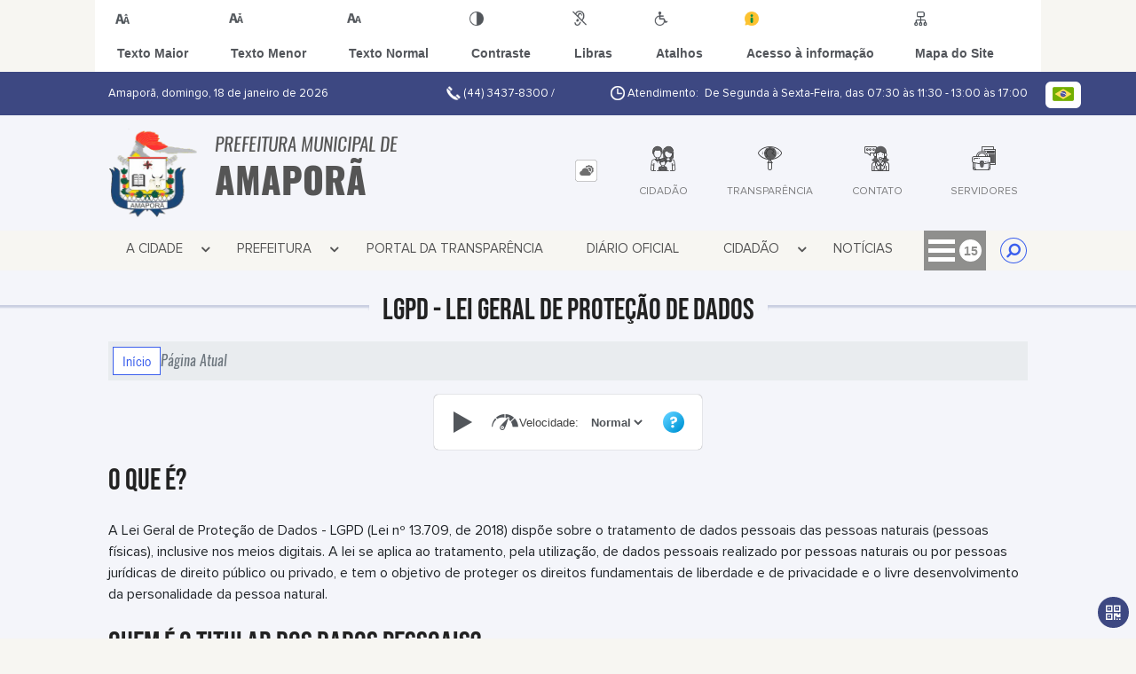

--- FILE ---
content_type: text/html; charset=UTF-8
request_url: https://www.amapora.pr.gov.br/lgpd/
body_size: 15964
content:
<!DOCTYPE html>
<html lang="pt-BR">

<head>
    <meta charset="UTF-8">
    
        
            <meta name="theme-color" content="#3b5fed">
    
    <title>LGPD - Prefeitura Municipal  de Amaporã</title>
                                    <meta name="description" content="LGPD da prefeitura municipal da Prefeitura Municipal  de Amaporã"/>
                                    <meta name="keywords" content="lgpd, prefeitura, municipal, amaporã, cidade"/>
                                    <link rel="canonical" href="http://www.amapora.pr.gov.br/lgpd/" />
                <meta property="og:url" content="http://www.amapora.pr.gov.br/lgpd/" />
                <meta property="og:image" content="https://www.amapora.pr.gov.br/admin/globalarq/logo/51a22e779ad50479df8aff8fe4094ebc.png" />
                <meta property="og:title" content="Prefeitura Municipal de Amaporã" />
                <meta property="og:description" content="Prefeitura Municipal de Amaporã" />
                <meta property="og:site_name" content="Prefeitura Municipal de Amaporã" />
                <meta property="og:type" content="website" />
                <meta name="viewport" content="width=device-width, initial-scale=1.0">
        <!-- Le styles -->
    <link href="/admin/icones/familia/style.css" media="screen" rel="stylesheet" type="text/css">
<link href="/site/css/bootstrap-4.3.1/css/bootstrap.min.css" media="screen" rel="stylesheet" type="text/css">
<link href="/site/css/normalize.css" media="screen" rel="stylesheet" type="text/css">
<link href="/site/css/css.css" media="screen" rel="stylesheet" type="text/css">
<link href="/site/css/cssCustom.css?v=1768763417" media="screen" rel="stylesheet" type="text/css">
<link href="/site2/css/css_v2.css" media="screen" rel="stylesheet" type="text/css">
<link href="/site/js/plugins/tradutor/tradutor.css" media="screen" rel="stylesheet" type="text/css">
<link href="/site2/css/font/icomoon_v2/style.css" media="screen" rel="stylesheet" type="text/css">
<link href="/site/css/mini-plugins.css" media="screen" rel="stylesheet" type="text/css">
<link href="/site/css/animate.min.css" media="screen" rel="stylesheet" type="text/css">
<link href="/site/css/ekko-lightbox.css" media="screen" rel="stylesheet" type="text/css">
<link href="/site/js/plugins/calendario/dncalendar-skin.css" media="screen" rel="stylesheet" type="text/css">
<link href="/site/css/font/fontawesome/font-awesome.min.css" media="screen" rel="stylesheet" type="text/css">
<link href="/site/js/plugins/menu/sm-core-css.css" media="screen" rel="stylesheet" type="text/css">
<link href="/site/js/plugins/menu/sm-clean.css" media="screen" rel="stylesheet" type="text/css">
<link href="/site/js/plugins/owlcarousel/owl.carousel.min.css" media="screen" rel="stylesheet" type="text/css">
<link href="/site/js/plugins/owlcarousel/owl.theme.default.min.css" media="screen" rel="stylesheet" type="text/css">
<link href="/site/css/font/ArialNarrow/styles.css" media="screen" rel="stylesheet" type="text/css">
<link href="/site/css/font/ArialRoundedMTBold/styles.css" media="screen" rel="stylesheet" type="text/css">
<link href="/site/css/font/BebasNeue-Regular/styles.css" media="screen" rel="stylesheet" type="text/css">
<link href="/site/css/font/MyriadPro-Regular/styles.css" media="screen" rel="stylesheet" type="text/css">
<link href="/site/css/font/MyriadPro-Light/styles.css" media="screen" rel="stylesheet" type="text/css">
<link href="/site/css/font/MyriadPro-Bold/styles.css" media="screen" rel="stylesheet" type="text/css">
<link href="/site/css/font/Oswald-ExtraLight/styles.css" media="screen" rel="stylesheet" type="text/css">
<link href="/site/css/font/Oswald-LightItalic/styles.css" media="screen" rel="stylesheet" type="text/css">
<link href="/site/css/font/Oswald-Heavy/styles.css" media="screen" rel="stylesheet" type="text/css">
<link href="/site/css/font/Oswald-Regular/styles.css" media="screen" rel="stylesheet" type="text/css">
<link href="/site/css/font/Oswald-RegularItalic/styles.css" media="screen" rel="stylesheet" type="text/css">
<link href="/site/css/font/ProximaNova-Regular/styles.css" media="screen" rel="stylesheet" type="text/css">
<link href="/site/css/speech.css" media="screen" rel="stylesheet" type="text/css">
<link href="/site/js/plugins/acessibilidade/jbility.css" media="screen" rel="stylesheet" type="text/css">
<link href="/admin/globalarq/logo/favicon.webp" rel="shortcut icon" type="image/vnd.microsoft.icon">    
          <script>
          var _paq = window._paq = window._paq || [];
          /* tracker methods like "setCustomDimension" should be called before "trackPageView" */
          _paq.push(['trackPageView']);
          _paq.push(['enableLinkTracking']);
          (function() {
              var u="https://analytics.kingpage.com.br/";
              _paq.push(['setTrackerUrl', u+'matomo.php']);
              _paq.push(['setSiteId', '79']);
              var d=document, g=d.createElement('script'), s=d.getElementsByTagName('script')[0];
              g.async=true; g.src=u+'matomo.js'; s.parentNode.insertBefore(g,s);
          })();
      </script>
    </head>

<style>
     :root {
        --tamanho-fonte-cidade: 40px;
                    --cor-icon: #1326d1;
                        /*cores que se trocam*/
            --cor-primaria: #3b5fed;
            --cor-secundaria: #3d4882;
                        }

    .img-logo {
        width: 100px;
        height: 100px;
        background: url(/admin/globalarq/logo/51a22e779ad50479df8aff8fe4094ebc.png);
        background-size: 100% 100%;
    }

    .img-logo-rodape {
        width: 100px;
        height: 100px;
        background: url(/admin/globalarq/logo/129bb0696ac292af62a7d0f72b60a9dd.png);
        background-size: 100% 100%;
        margin-bottom: 10px;
    }

    .btn-menu-mobile {
        background: url('../../../../admin/globalarq/logo/51a22e779ad50479df8aff8fe4094ebc.png') no-repeat;
        background-size: 50px auto;
    }

    .caixa-dialogo {
        background: linear-gradient(rgba(255, 255, 255, .9), rgba(255, 255, 255, .9)), url('../../admin/globalarq/logo/51a22e779ad50479df8aff8fe4094ebc.png') space;
    }
</style>

<body>
    <!-- INICIO VLIBRAS -->
    <div vw class="enabled">
        <div vw-access-button class="active"></div>
        <div vw-plugin-wrapper>
            <div class="vw-plugin-top-wrapper"></div>
        </div>
    </div>
    <!-- FIM VLIBRAS -->
    <!--barra lateral de acessibilidade-->
    
                        <div class="acessibilidade acessibilidade_topo col-md-6 col-lg-12 col-xl-10">
                            <div class="btn-acessibilidade">
                                <img src="/site/js/plugins/acessibilidade/acessibilidade/acessibilidade-btn-mobile.png" alt="Texto Maior" title="Texto Maior" />
                            </div>
                            <div id="increaseFont" class="acessibilidade_div" style="border-top-right-radius: 4px">
                                <div class="img-acessibilidade aumenta-texto">
                                    <img src="/site/js/plugins/acessibilidade/acessibilidade/acessibilidade-aumenta-texto.png" alt="Texto Maior" title="Texto Maior" />
                                </div>
                                <span class="texto-acessibilidade" unselectable="on">Texto Maior</span>
                            </div>
                            <div id="decreaseFont" class="acessibilidade_div">
                                <div class="img-acessibilidade diminui-texto">
                                    <img src="/site/js/plugins/acessibilidade/acessibilidade/acessibilidade-diminui-texto.png" alt="Texto Menor" title="Texto Menor" />
                                </div>
                                <span class="texto-acessibilidade" unselectable="on">Texto Menor</span>
                            </div>
                            <div id="resetaFont" class="acessibilidade_div">
                                <div class="img-acessibilidade reseta-texto">
                                    <img src="/site/js/plugins/acessibilidade/acessibilidade/acessibilidade-reseta-texto.png" alt="Texto Normal" title="Texto Normal" />
                                </div>
                                <span class="texto-acessibilidade" unselectable="on">Texto Normal</span>
                            </div>
                            <div id="contrast" class="acessibilidade_div">
                                <div class="img-acessibilidade contraste">
                                    <img src="/site/js/plugins/acessibilidade/acessibilidade/acessibilidade-contraste.png" alt="Contraste" title="Contraste" />
                                </div>
                                <span class="texto-acessibilidade" unselectable="on">Contraste</span>
                            </div>
                            <a class="mostra-libra" rel="" title="Vlibras">
                                <div class="acessibilidade_div">
                                    <div class="img-acessibilidade libras">
                                        <img src="/site/js/plugins/acessibilidade/acessibilidade/acessibilidade-libras.png" alt="Libras" title="Libras" />
                                    </div>
                                    <span class="texto-acessibilidade" unselectable="on">Libras</span>
                                </div>
                                <div class="caixa-balao">
                                    <div class="balao">
                                        <img src="/site/js/plugins/acessibilidade/acessibilidade/vlibras.gif" alt="Vlibras" title="Vlibras" />
                                        <p>O conteúdo desse portal pode ser acessível em Libras usando o VLibras</p>
                                    </div>
                                </div>
                            </a>
                            <div class="mostra-atalho" rel="" title="Teclas de Atalho">
                                <div class="acessibilidade_div">
                                    <div class="img-acessibilidade libras">
                                        <img src="/site/js/plugins/acessibilidade/acessibilidade/acessibilidade-atalho.png" alt="Libras" title="Libras" />
                                    </div>
                                    <span class="texto-acessibilidade" unselectable="on">Atalhos</span>
                                </div>
                                <div class="caixa-balao caixa-atalho">
                                    <div class="balao">
                                        <p><a id="altZ" title="Abrir Caixa de Pesquisa">Alt + Z - Abrir Caixa de Pesquisa</a></p>
                                        <p><a id="altC" title="Foco no Menu">Alt + C - Foco no Menu</a></p>
                                        <p><a id="altR" title="Ir para o Rodapé do Site">Alt + R - Ir para o Rodapé do Site</a></p>
                                        <p><a id="altB" title="Ativar Alto Contraste">Alt + B - Ativar Alto Contraste</a></p>
                                        <p><a id="altW" title="Aumentar Letra">Alt + W - Aumentar Letra</a></p>
                                        <p><a id="altS" title="Diminuir Letra">Alt + S - Diminuir Letra</a></p>
                                        <p><a id="altQ" title="Letra Normal">Alt + Q - Letra Normal</a></p>
                                        <p><a id="altN" title="Ir para o Conteúdo do Site">Alt + N - Ir para o Conteúdo do Site</a></p>
                                        <p><a id="altL" title="Abrir Libras">Alt + L - Abrir Libras</a></p>
                                    </div>
                                </div>
                            </div><a target="_blank" href="" rel="nofollow" title="Acesso à informação"><div class="acessibilidade_div">
                                        <div class="img-acessibilidade acesso-informacao">
                                            <img src="/site/js/plugins/acessibilidade/acessibilidade/acessibilidade-acesso-informacao.png" alt="Acesso à informação" title="Acesso à informação" />
                                        </div>
                                        <span class="texto-acessibilidade" unselectable="on">Acesso à informação</span>
                                    </div>
                                </a>
                                <a rel="" href="/mapa-site/" title="Mapa do Site">
                                <div class="acessibilidade_div">
                                    <div class="img-acessibilidade">
                                        <img src="/site/js/plugins/acessibilidade/acessibilidade/acessibilidade-mapa-site.png" alt="Libras" title="Libras" />
                                    </div>
                                    <span class="texto-acessibilidade" unselectable="on">Mapa do Site</span>
                                </div>
                            </a>
                        </div>
                    </div>
    <div class="container-all">
        
                
                <style>
                    .conteudo-hidden_v2 {
                        clear: both;
                        display: block;
                        height: 0;
                        width: 0;
                        overflow: hidden;
                        visibility: hidden;
                        margin: 0 !important;
                    }
                </style>

                <div class="container-atendimento desktop" data-tipo="">
                        <div class="center col-md-12 col-lg-12 col-xl-10">
                            <div class="row">
                                <div class="col-sm-4 col-xl-6 titulo-left">
                                    <p>Amaporã, domingo, 18 de janeiro de 2026
                                        <font class="right"><img src="/site/imagens/atendimento-telefone.png" alt="Telefone" />
                                            (44) 3437-8300 / </font>
                                    </p>
                                </div>
                                <div class="col-sm-6 titulo-right" align="right">
                                    <p>
                                        <img src="/site/imagens/atendimento-horario.png" alt="Atendimento" />
                                        Atendimento: De Segunda à Sexta-Feira, das 07:30 às 11:30 - 13:00 às 17:00
                                    </p>
                                </div>
                                <div id="google_translate_element"></div>
                                <div class="wrapper_linguagem" id="linguagem_desktop">
                                    <div class="container_linguagem">
                                        <button class="linguagem_button">
                                            <img src="/site/imagens/linguagem/brasil.png" />
                                        </button>
                                        <div class="linguagem_content animate__fadeIn">
                                            <div class="linguagem_titulo"><p>Idioma</p></div>
                                            <div class="linguagem_card" id="pt">
                                                <img src="/site/imagens/linguagem/brasil.png" />
                                                <p class="linguagem_selecionada">Português</p>
                                            </div>
                                            <div class="linguagem_card" id="en">
                                                <img src="/site/imagens/linguagem/estados-unidos.png" />
                                                <p>English</p>
                                            </div>
                                            <div class="linguagem_card" id="es">
                                                <img src="/site/imagens/linguagem/espanha.png" />
                                                <p>Español</p>
                                            </div>
                                            <div class="linguagem_card" id="fr">
                                                <img src="/site/imagens/linguagem/franca.png" />
                                                <p>Français</p>
                                            </div>
                                            <div class="linguagem_card" id="de">
                                                <img src="/site/imagens/linguagem/alemanha.png" />
                                                <p>Deutsch</p>
                                            </div>
                                            <div class="linguagem_card" id="it">
                                                <img src="/site/imagens/linguagem/italia.png" />
                                                <p>Italiano</p>
                                            </div>
                                        </div>
                                    </div>
                                </div>
                            </div>
                        </div>
                    </div>
                    <div class="container-previsao desktop">
                        <div class="center col-md-12 col-lg-12 col-xl-10">
                            <div class="row"><div class="col-md-6">
                                        <a href="https://www.amapora.pr.gov.br/" rel="" title="Prefeitura Municipal  de Amaporã">
                                            <div class="img-logo"></div>
                                        </a>
                                        <a href="https://www.amapora.pr.gov.br/" rel="" title="Prefeitura Municipal  de Amaporã">
                                            <h2>Prefeitura Municipal  de<br />
                                                <font class="nome-cidade" style="top: 5px;position: relative;">Amaporã</font>
                                            </h2>
                                        </a>
                                    </div><div class="col-md-6 col-sm-12 padding-topo-0" align="center">
                                    <div class="row">

                                        <div class="col-md-1 col-sm-12">
                                            <ul class="nav nav-pills flex-column" id="previsaoTab" role="tablist">
                                                        <li class="nav-item">
                                                            <a class="nav-link active" id="home-tab" data-toggle="tab" href="#btn-link" role="tab" aria-controls="home" aria-selected="true">
                                                                <div class="img-topo-link"></div>
                                                            </a>
                                                        </li>
                                                    
                                                <li class="nav-item">
                                                    <a class="nav-link " id="profile-tab" data-toggle="tab" href="#btn-previsao" role="tab" aria-controls="profile" aria-selected="false">
                                                        <div class="img-topo-prev"></div>
                                                    </a>
                                                </li>
                                            </ul>
                                        </div>
                                        <!-- /.col-md-4 -->
                                        <div class="col-md-11 col-sm-12">
                                            <div class="tab-content" id="previsaoTabContent"> <div class="tab-pane fade show active text-left text-light padding-tab-pane" id="btn-link" role="tabpanel" aria-labelledby="home-tab"><div class="row link-rapido"><div class="col-lg-3 col-md-6 col-sm-6 alinha-center container-link-rapido" data-has-sub="true">
                                <a href="#" rel="" target="_self" title="Cidadão" class="link-primario-toggle">
                                    <div class="link-primario muda-cor">
                                        <div>
                                            <span class="icon-101"><span class="path1"></span><span class="path2"></span><span class="path3"></span><span class="path4"></span><span class="path5"></span><span class="path6"></span><span class="path7"></span><span class="path8"></span><span class="path9"></span></span>
                                            <p>Cidadão <span class="arrow-down">▼</span></p>
                                        </div>
                                    </div>
                                </a><ul class="link-esconde animated flipInX"><a href="https://www.amapora.pr.gov.br/pagina/10/certidao-negativa-e-validacao-de-certidao" rel="" target="_self" style="cursor: pointer"><li>- Certidão Negativa e Validação de Certidão</li></a><a href="https://www.amapora.pr.gov.br/agendamento" rel="" target="_self" style="cursor: pointer"><li>- Agendamento Online</li></a><a href="https://www.amapora.pr.gov.br/concurso" rel="" target="_self" style="cursor: pointer"><li>- Concurso</li></a><a href="https://www.amapora.pr.gov.br/auxilio-brasil" rel="" target="_self" style="cursor: pointer"><li>- Auxílio Brasil</li></a><a href="https://www.amapora.pr.gov.br/noticia/categoria" rel="" target="_self" style="cursor: pointer"><li>- Notícias</li></a><a href="https://amapora.eloweb.net/portal-contribuinte/" rel="nofollow" target="_blank" style="cursor: pointer"><li>- Portal Contribuinte</li></a><a href="https://www.amapora.pr.gov.br/itr" rel="" target="_self" style="cursor: pointer"><li>- Itr</li></a></ul></div><div class="col-lg-3 col-md-6 col-sm-6 alinha-center container-link-rapido" data-has-sub="true">
                                <a href="#" rel="" target="_self" title="Transparência" class="link-primario-toggle">
                                    <div class="link-primario muda-cor">
                                        <div>
                                            <span class="icon-87"><span class="path1"></span><span class="path2"></span><span class="path3"></span><span class="path4"></span><span class="path5"></span><span class="path6"></span><span class="path7"></span></span>
                                            <p>Transparência <span class="arrow-down">▼</span></p>
                                        </div>
                                    </div>
                                </a><ul class="link-esconde animated flipInX"><a href="https://www.amapora.pr.gov.br/licitacao" rel="" target="_self" style="cursor: pointer"><li>- DISPENSA DE LICITAÇÃO LEI Nº 14.133 DE 2021</li></a><a href="https://amapora.eloweb.net/portaltransparencia/" rel="nofollow" target="_blank" style="cursor: pointer"><li>- Portal da Transparência</li></a><a href="https://amapora.eloweb.net/portaltransparencia/licitacoes" rel="nofollow" target="_blank" style="cursor: pointer"><li>- Licitação</li></a><a href="https://leismunicipais.com.br/prefeitura/pr/amapora " rel="nofollow" target="_blank" style="cursor: pointer"><li>- Leis Municipais</li></a><a href="https://amapora.eloweb.net/portaltransparencia/leiseatos-geral/geral" rel="nofollow" target="_blank" style="cursor: pointer"><li>- Legislação</li></a><a href="https://www.diariomunicipal.com.br/amp/" rel="nofollow" target="_blank" style="cursor: pointer"><li>- Diário Oficial</li></a></ul></div><div class="col-lg-3 col-md-6 col-sm-6 alinha-center container-link-rapido" data-has-sub="true">
                                <a href="#" rel="" target="_self" title="Contato" class="link-primario-toggle">
                                    <div class="link-primario muda-cor">
                                        <div>
                                            <span class="icon-13"><span class="path1"></span><span class="path2"></span><span class="path3"></span><span class="path4"></span><span class="path5"></span><span class="path6"></span><span class="path7"></span><span class="path8"></span><span class="path9"></span><span class="path10"></span><span class="path11"></span></span>
                                            <p>Contato <span class="arrow-down">▼</span></p>
                                        </div>
                                    </div>
                                </a><ul class="link-esconde animated flipInX"><a href="https://www.amapora.pr.gov.br/ouvidoria" rel="" target="_self" style="cursor: pointer"><li>- Ouvidoria</li></a><a href="https://www.amapora.pr.gov.br/fale-conosco" rel="" target="_self" style="cursor: pointer"><li>- Contato</li></a></ul></div><div class="col-lg-3 col-md-6 col-sm-6 alinha-center container-link-rapido" data-has-sub="true">
                                <a href="#" rel="" target="_self" title="Servidores" class="link-primario-toggle">
                                    <div class="link-primario muda-cor">
                                        <div>
                                            <span class="icon-39"><span class="path1"></span><span class="path2"></span><span class="path3"></span><span class="path4"></span><span class="path5"></span><span class="path6"></span><span class="path7"></span><span class="path8"></span><span class="path9"></span><span class="path10"></span><span class="path11"></span></span>
                                            <p>Servidores <span class="arrow-down">▼</span></p>
                                        </div>
                                    </div>
                                </a><ul class="link-esconde animated flipInX"><a href="https://amapora.eloweb.net/WebEloPortalRH/" rel="nofollow" target="_blank" style="cursor: pointer"><li>- Holerite</li></a><a href="https://www.amapora.pr.gov.br/webmail/" rel="" target="_self" style="cursor: pointer"><li>- Webmail</li></a></ul></div></div>
                                                    </div><div class="tab-pane fade text-left text-light " id="btn-previsao" role="tabpanel" aria-labelledby="profile-tab">
                                                    <div class="previsao_tempo">
                    <div class="container-prev efeito-prev">
                        <div class="mostraPrev" style="display:none !important;"></div>
                        <div class="dia">
                        <div class="alinha-prev">
                            <div class="semana">
                                Domi
                            </div>
                            <div class="data">
                                18/01
                            </div>
                            </div>
                            <div class="tempo"   style="background:url(/site/imagens/prev-tempo/clima.png) -4px 4px no-repeat;">
                            
                            </div>
                            <div class="msg-clima">
                            Chuva
                            </div>
                        </div>
                        <div class="escondePrev" style="display:table !important;">
                        
                        <div class="tempMax">
                            Máx 31&nbsp;°C
                        </div>
                        <div class="tempMin">
                            Min 23&nbsp;°C
                        </div>
                        <div class="separaPrevTemp">
                        
                        </div>
                        <div class="umiIndice">                           
                            <div class="uv">Índice UV</div>
                            <div class="ico">0.0</div>
                        </div>
                        </div>
                    </div> 
                    <div class="container-prev separa-dia">
                        <div class="mostraPrev"></div>
                        <div class="dia">
                        <div class="alinha-prev">
                            <div class="semana">
                                Segu
                            </div>
                            <div class="data">
                                19/01
                            </div>
                            </div>
                            <div class="tempo"   style="background:url(/site/imagens/prev-tempo/clima.png) -318px -58px no-repeat;">
                                
                            </div>
                            <div class="msg-clima">
                            Parcialmente Nublado
                            </div>
                        </div>
                        <div class="escondePrev">
                        
                        <div class="tempMax">
                            Máx 30&nbsp;°C
                        </div>
                        <div class="tempMin">
                            Min 22&nbsp;°C
                        </div>
                        <div class="separaPrevTemp">
                        
                        </div>
                        <div class="umiIndice">                           
                            <div class="uv">Índice UV</div>
                            <div class="ico">0.0</div>
                        </div>
                        </div>
                    </div> 
                    <div class="container-prev separa-dia">
                        <div class="mostraPrev"></div>
                        <div class="dia">
                            <div class="alinha-prev">
                            <div class="semana">
                                Terç
                            </div>
                            <div class="data">
                                20/01
                            </div>
                            </div>
                            <div class="tempo"   style="background:url(/site/imagens/prev-tempo/clima.png) -318px -58px no-repeat;">
                                
                            </div>
                            <div class="msg-clima">
                            Parcialmente Nublado
                            </div>
                        </div>
                        <div class="escondePrev">
                        
                        <div class="tempMax">
                            Máx 29&nbsp;°C
                        </div>
                        <div class="tempMin">
                            Min 19&nbsp;°C
                        </div>
                        <div class="separaPrevTemp">
                        
                        </div>
                        <div class="umiIndice">                           
                            <div class="uv">Índice UV</div>
                            <div class="ico">0.0</div>
                        </div>
                        </div>
                    </div> 
                    <div class="container-prev separa-dia">
                        <div class="mostraPrev"></div>
                        <div class="dia">
                        <div class="alinha-prev">
                            <div class="semana">
                                Quar
                            </div>
                            <div class="data">
                                21/01
                            </div>
                            </div>
                            <div class="tempo"   style="background:url(/site/imagens/prev-tempo/clima.png) -318px -58px no-repeat;">
                                
                            </div>
                            <div class="msg-clima">
                            Parcialmente Nublado
                            </div>
                        </div>
                        <div class="escondePrev">
                        
                        <div class="tempMax">
                            Máx 29&nbsp;°C
                        </div>
                        <div class="tempMin">
                            Min 17&nbsp;°C
                        </div>
                        <div class="separaPrevTemp">
                        
                        </div>
                        <div class="umiIndice">                           
                            <div class="uv">Índice UV</div>
                            <div class="ico">0.0</div>
                        </div>
                        </div>
                    </div> 
                    </div> 
                    
                                                </div>
                                            </div>
                                            <!--tab content end-->
                                        </div><!-- col-md-8 end -->
                                    </div>
                                </div>
                            </div>
                        </div>
                    </div>

                    <!--menu da versão desktop-->
                    <div class="container-menu">
                        <div class="menu padding-0 center col-md-12 col-lg-11 col-xl-10">
                            <div class="wrapper_linguagem" style="display: none">
                                <div class="container_linguagem">
                                    <button class="linguagem_button">
                                        <img src="/site/imagens/linguagem/brasil.png" />
                                    </button>
                                    <div class="linguagem_content animate__fadeIn">
                                        <div class="linguagem_titulo"><p>Idioma</p></div>
                                        <div class="linguagem_card" id="pt">
                                            <img src="/site/imagens/linguagem/brasil.png" />
                                            <p class="linguagem_selecionada">Português</p>
                                        </div>
                                        <div class="linguagem_card" id="en">
                                            <img src="/site/imagens/linguagem/estados-unidos.png" />
                                            <p>English</p>
                                        </div>
                                        <div class="linguagem_card" id="es">
                                            <img src="/site/imagens/linguagem/espanha.png" />
                                            <p>Español</p>
                                        </div>
                                        <div class="linguagem_card" id="fr">
                                            <img src="/site/imagens/linguagem/franca.png" />
                                            <p>Français</p>
                                        </div>
                                        <div class="linguagem_card" id="de">
                                            <img src="/site/imagens/linguagem/alemanha.png" />
                                            <p>Deutsch</p>
                                        </div>
                                        <div class="linguagem_card" id="it">
                                            <img src="/site/imagens/linguagem/italia.png" />
                                            <p>Italiano</p>
                                        </div>
                                    </div>
                                </div>
                            </div>
                            <nav id="main-nav" class="greedy">
                            
                            <div class="btn-menu-mobile">
                                <div id="toggle">
                                    <div class="one"></div>
                                    <div class="two"></div>
                                    <div class="three"></div>
                                </div>
                                <a href="https://www.amapora.pr.gov.br/" rel="" title="Prefeitura Municipal  de Amaporã">
                                    <p>Prefeitura Municipal  de</p>
                                    <span>Amaporã</span>
                                </a>
                            </div><!-- Sample menu definition -->
                                <ul id="main-menu" class="sm sm-clean left links">
                                    <li class="grupo-menu box-shadow"><a href=# target=_self rel="">A Cidade</a><ul><li class="box-shadow sub-link"><a href=https://www.amapora.pr.gov.br/ target=_self rel="">Página Inicial</a></li><li class="box-shadow sub-link"><a href=https://www.amapora.pr.gov.br/cidade target=_self rel="">História do Município</a></li><li class="box-shadow sub-link"><a href=https://www.amapora.pr.gov.br/cidade/hino target=_self rel="">Hino</a></li><li class="box-shadow sub-link"><a href=https://www.amapora.pr.gov.br/pagina/2/composicao-da-camara/ target=_self rel="">Composição da Câmara</a></li><li class="box-shadow sub-link"><a href=https://www.amapora.pr.gov.br/guia-da-cidade target=_self rel="">Guia da Cidade</a></li><li class="box-shadow sub-link"><a href=https://www.amapora.pr.gov.br/cidade/simbolo target=_self rel="">Símbolos Municipais</a></li><li class="box-shadow sub-link"><a href=https://www.amapora.pr.gov.br/pagina/4/turismo target=_self rel="">Turismo</a></li><li class="box-shadow sub-link"><a href=https://www.amapora.pr.gov.br/album-de-fotos target=_self rel="">Álbuns</a></li><li class="box-shadow sub-link"><a href=https://www.amapora.pr.gov.br/web-radio target=_self rel="">Web Rádio</a></li><li class="grupo-menu box-shadow"><a href=https://www.amapora.pr.gov.br/pagina/5/informativos target=_self rel="">Informativos</a><ul><li class="box-shadow sub-link"><a href=https://www.amapora.pr.gov.br/expediente target=_self rel="">Expediente</a></li></ul></li><li class="box-shadow sub-link"><a href=https://previdencia.amapora.pr.gov.br/ target=_self rel="">Site Previdência Social</a></li></ul></li><li class="grupo-menu box-shadow"><a href=# target=_self rel="">Prefeitura</a><ul><li class="box-shadow sub-link"><a href=https://www.amapora.pr.gov.br/prefeitura target=_self rel="">Galeria de Prefeitos</a></li><li class="box-shadow sub-link"><a href=https://www.amapora.pr.gov.br/prefeitura/departamento target=_self rel="">Secretarias</a></li><li class="box-shadow sub-link"><a href=https://www.amapora.pr.gov.br/prefeitura/organograma target=_self rel="">Organograma</a></li><li class="box-shadow sub-link"><a href=https://www.amapora.pr.gov.br/estrutura target=_self rel="">Estrutura Física</a></li><li class="box-shadow sub-link"><a href=https://www.amapora.pr.gov.br/pagina/3/emails-da-prefeitura target=_self rel="">E-mails da Prefeitura</a></li><li class="box-shadow sub-link"><a href=https://www.amapora.pr.gov.br/galeria-videos target=_self rel="">Canal da Prefeitura</a></li><li class="box-shadow sub-link"><a href=https://www.amapora.pr.gov.br/comissao target=_self rel="">Comissões e Conselhos</a></li><li class="box-shadow sub-link"><a href=http://amapora.eloweb.net/portaltransparencia/publicacoes/1008 target=_blank rel="nofollow">Audiências Públicas</a></li><li class="box-shadow sub-link"><a href=https://www.amapora.pr.gov.br/evento target=_self rel="">Calendário de eventos</a></li><li class="box-shadow sub-link"><a href=https://www.amapora.pr.gov.br/glossario target=_self rel="">Glossário</a></li><li class="box-shadow sub-link"><a href=https://www.amapora.pr.gov.br/legislacao/lista/2004/categoria/8/lei-organica/ target=_self rel="">Lei Orgânica</a></li><li class="box-shadow sub-link"><a href=https://www.amapora.pr.gov.br/prefeitura/telefones target=_self rel="">Telefones Úteis</a></li></ul></li><li class="box-shadow"><a href=https://amapora.eloweb.net/portaltransparencia/1/ target=_blank rel="nofollow">Portal da Transparência</a></li><li class="box-shadow"><a href=http://www.diariomunicipal.com.br/amp/ target=_blank rel="nofollow">Diário Oficial</a></li><li class="grupo-menu box-shadow"><a href=https://www.amapora.pr.gov.br/cidadao target=_self rel="">Cidadão</a><ul><li class="box-shadow sub-link"><a href=https://play.google.com/store/apps/details?id=com.oxycidadao&hl=pt_BR target=_blank rel="nofollow">APP Oxy Cidadão - ANDROID</a></li><li class="box-shadow sub-link"><a href=https://apps.apple.com/br/app/oxy-cidadão/id1423609978 target=_blank rel="nofollow">APP Oxy Cidadão IOS</a></li><li class="box-shadow sub-link"><a href=https://www.amapora.pr.gov.br/agendamento target=_self rel="">Agendamento Online</a></li><li class="box-shadow sub-link"><a href=https://www.amapora.pr.gov.br/concurso target=_self rel="">Concurso</a></li><li class="box-shadow sub-link"><a href=https://amapora.eloweb.net/WebEloPortalRH/app/main?execution=e2s1 target=_blank rel="nofollow">Holerite Online</a></li><li class="box-shadow sub-link"><a href=https://www.amapora.pr.gov.br/legislacao/lista/2004/categoria/8/lei-organica/ target=_self rel="">Lei Orgânica</a></li><li class="box-shadow sub-link"><a href=https://www.amapora.pr.gov.br/auxilio-brasil target=_self rel="">Auxílio Brasil</a></li><li class="box-shadow sub-link"><a href=https://www.amapora.pr.gov.br/junta-militar target=_self rel="">Junta Militar</a></li><li class="box-shadow sub-link"><a href=https://www.amapora.pr.gov.br/denuncia-de-descarte target=_self rel="">Denúncia de Descarte Irregular</a></li><li class="grupo-menu box-shadow"><a href=# target=_self rel="">ITBI</a><ul><li class="box-shadow sub-link"><a href=https://openid.oxy.elotech.com.br/auth/realms/OxyElotech/protocol/openid-connect/auth?client_id=itbi-servidor&redirect_uri=https%3A%2F%2Famapora.oxy.elotech.com.br%2Fitbi%2F&state=81d5b31e-2f31-430b-8ed9-6f3b9b6b9c57&response_mode=fragment&response_type=code&scope=openid target=_blank rel="nofollow">ITBI Servidor</a></li><li class="box-shadow sub-link"><a href=https://openid.oxy.elotech.com.br/auth/realms/OxyElotech/protocol/openid-connect/auth?client_id=itbi-cidadao&redirect_uri=https%3A%2F%2Famapora.oxy.elotech.com.br%2Fcidadao%2F&state=bae11532-a227-41da-adfa-5c3babf5eed8&response_mode=fragment&response_type=code&scope=openid target=_blank rel="nofollow">ITBI Atendimento Cidadão</a></li></ul></li><li class="box-shadow sub-link"><a href=https://www.amapora.pr.gov.br/meio-ambiente target=_self rel="">Meio Ambiente</a></li><li class="box-shadow sub-link"><a href=https://www.amapora.pr.gov.br/itr target=_self rel="">Itr</a></li><li class="box-shadow sub-link"><a href=https://www.amapora.pr.gov.br/noticia/categoria target=_self rel="">Notícias</a></li><li class="box-shadow sub-link"><a href=https://www.amapora.pr.gov.br/portal-educacao target=_self rel="">Portal da Educação</a></li><li class="box-shadow sub-link"><a href=https://www.amapora.pr.gov.br/pagina/24/secretaria-municipal-de-saude target=_self rel="">Secretaria Municipal da Saúde</a></li><li class="box-shadow sub-link"><a href=https://www.amapora.pr.gov.br/prefeitura/perguntas-frequentes target=_self rel="">Perguntas Frequentes</a></li><li class="box-shadow sub-link"><a href=https://amapora.eloweb.net/WebEloCemiterio/app/main;jsessionid=4B76F7E899D1EDB573D2D0DA4B9B7708?execution=e1s1 target=_blank rel="nofollow">Cemitério Municipal</a></li><li class="box-shadow sub-link"><a href=https://www.amapora.pr.gov.br/pagina/15/saude target=_self rel="">Saúde</a></li><li class="box-shadow sub-link"><a href=https://www.amapora.pr.gov.br/carta-servico/categoria target=_self rel="">Carta de Serviço</a></li><li class="box-shadow sub-link"><a href=https://amapora.eloweb.net/portal-contribuinte/inicio target=_blank rel="nofollow">Portal Contribuinte</a></li></ul></li><li class="box-shadow"><a href=https://www.amapora.pr.gov.br/noticia/categoria target=_self rel="">Notícias</a></li><li class="box-shadow"><a href=https://www.previdencia.amapora.pr.gov.br/ target=_self rel="">Site Previdência Social</a></li><li class="box-shadow"><a href=https://amapora.oxy.elotech.com.br/iss/home target=_blank rel="nofollow">ISS, NF 's e Tributos</a></li><li class="box-shadow"><a href=https://amapora.eloweb.net/portal-contribuinte/inicio target=_blank rel="nofollow">Débitos e Certidões</a></li><li class="box-shadow"><a href=https://www.amapora.pr.gov.br/portal-educacao target=_self rel="">Portal da Educação</a></li><li class="grupo-menu box-shadow"><a href=# target=_self rel="">Entre em Contato</a><ul><li class="box-shadow sub-link"><a href=https://amapora.eloweb.net/portaltransparencia/1/sic-consulta target=_self rel="">E-Sic</a></li><li class="box-shadow sub-link"><a href=https://www.amapora.pr.gov.br/ouvidoria target=_self rel="">Ouvidoria</a></li><li class="box-shadow sub-link"><a href=https://www.amapora.pr.gov.br/carta-servico/categoria target=_self rel="">Carta de Serviço</a></li><li class="box-shadow sub-link"><a href=https://www.amapora.pr.gov.br/fale-conosco target=_self rel="">Fale Conosco</a></li><li class="box-shadow sub-link"><a href=https://www.amapora.pr.gov.br/poda-arvore target=_self rel="">Poda de Árvores</a></li><li class="box-shadow sub-link"><a href=https://www.amapora.pr.gov.br/denuncia-de-descarte target=_self rel="">Denúncia de Descarte Irregular</a></li><li class="box-shadow sub-link"><a href=https://amapora.eloweb.net/portaltransparencia/servidores target=_blank rel="nofollow">Servidores</a></li></ul></li><li class="box-shadow"><a href=https://www.amapora.pr.gov.br/prefeitura/links-uteis target=_self rel="">Links Úteis</a></li><li class="box-shadow"><a href=https://www.amapora.pr.gov.br/prefeitura/perguntas-frequentes target=_self rel="">Perguntas Frequentes</a></li><li class="box-shadow"><a href=https://amapora.eloweb.net/WebEloAlvaraOnline target=_blank rel="nofollow">Alvará Online</a></li><li class="grupo-menu box-shadow"><a href=# target=_self rel="">Covid-19</a><ul><li class="box-shadow sub-link"><a href=https://www.amapora.pr.gov.br/covid target=_self rel="">Covid-19</a></li><li class="box-shadow sub-link"><a href=https://www.amapora.pr.gov.br/pagina/6/covid-19-documentos-auxiliares target=_self rel="">Covid-19 - Documentos Auxiliares</a></li><li class="box-shadow sub-link"><a href=https://www.diariomunicipal.com.br/amp/ target=_blank rel="nofollow">Diário Oficial</a></li></ul></li><li class="grupo-menu box-shadow"><a href=# target=_self rel="">Transparência</a><ul><li class="box-shadow sub-link"><a href=http://amapora.eloweb.net/portaltransparencia/dashboard target=_blank rel="nofollow">Resumo Anual</a></li><li class="box-shadow sub-link"><a href=https://amapora.eloweb.net/portaltransparencia/ target=_blank rel="nofollow">Transparência em Tempo Real</a></li><li class="box-shadow sub-link"><a href=https://www.amapora.pr.gov.br/conta-publica target=_self rel="">Contas Públicas</a></li><li class="box-shadow sub-link"><a href=https://leismunicipais.com.br/prefeitura/pr/amapora  target=_blank rel="nofollow">Leis Municipais</a></li><li class="grupo-menu box-shadow"><a href=# target=_self rel="">Legislação</a><ul><li class="box-shadow sub-link"><a href=https://amapora.eloweb.net/portaltransparencia/leiseatos-geral/geral target=_blank rel="nofollow">Leis e Atos - Leis e Atos Gerais</a></li><li class="box-shadow sub-link"><a href=https://amapora.eloweb.net/portaltransparencia/leiseatos-despesa/despesa target=_blank rel="nofollow">Leis de Execução da Despesa</a></li><li class="box-shadow sub-link"><a href=https://amapora.eloweb.net/portaltransparencia/leiseatos-receita/receita target=_blank rel="nofollow">Leis de Execução da Receita</a></li><li class="box-shadow sub-link"><a href=https://amapora.eloweb.net/portaltransparencia/leiseatos-pessoal/pessoal target=_blank rel="nofollow">Leis e Atos de Pessoal</a></li><li class="box-shadow sub-link"><a href=https://amapora.eloweb.net/portaltransparencia/creditosadicionais target=_blank rel="nofollow">Créditos Adicionais</a></li></ul></li><li class="grupo-menu box-shadow"><a href=# target=_self rel="">Execução(Despesa)</a><ul><li class="box-shadow sub-link"><a href=http://amapora.eloweb.net/portaltransparencia/compras-direta-itens target=_blank rel="nofollow">Compras Diretas por Itens</a></li><li class="box-shadow sub-link"><a href=http://amapora.eloweb.net/portaltransparencia/suprimentos-fundos target=_blank rel="nofollow">Suprimento de Fundos (Cartão Corporativo)</a></li><li class="box-shadow sub-link"><a href=http://amapora.eloweb.net/portaltransparencia/repasses/despesa target=_blank rel="nofollow">Repasses</a></li><li class="box-shadow sub-link"><a href=http://amapora.eloweb.net/portaltransparencia/despesa-detalhada target=_blank rel="nofollow">Despesa Detalhada</a></li><li class="box-shadow sub-link"><a href=http://amapora.eloweb.net/portaltransparencia/despesa/orgao target=_blank rel="nofollow">Por Órgão</a></li><li class="box-shadow sub-link"><a href=http://amapora.eloweb.net/portaltransparencia/leiseatos-despesa/despesa target=_blank rel="nofollow"> Leis de Execução da Despesa</a></li><li class="box-shadow sub-link"><a href=http://amapora.eloweb.net/portaltransparencia/despesa/esfera-administrativa target=_blank rel="nofollow">Por Esfera Administrativa</a></li><li class="box-shadow sub-link"><a href=http://amapora.eloweb.net/portaltransparencia/despesa/fonte-recursos target=_blank rel="nofollow">Por Fonte de Recursos</a></li><li class="box-shadow sub-link"><a href=http://amapora.eloweb.net/portaltransparencia/despesa/elemento target=_blank rel="nofollow">Por Elemento</a></li><li class="box-shadow sub-link"><a href=http://amapora.eloweb.net/portaltransparencia/despesa/projeto target=_blank rel="nofollow">Por Projeto</a></li><li class="box-shadow sub-link"><a href=http://amapora.eloweb.net/portaltransparencia/despesa/programa target=_blank rel="nofollow">Por Programa</a></li><li class="box-shadow sub-link"><a href=http://amapora.eloweb.net/portaltransparencia/despesa/funcao target=_blank rel="nofollow">Por Função</a></li></ul></li><li class="grupo-menu box-shadow"><a href=# target=_self rel="">Execução(Receita)</a><ul><li class="box-shadow sub-link"><a href=http://amapora.eloweb.net/portaltransparencia/leiseatos-receita/receita target=_blank rel="nofollow">Leis de Execução da Receita</a></li><li class="box-shadow sub-link"><a href=http://amapora.eloweb.net/portaltransparencia/repasses/receita target=_blank rel="nofollow">Repasses</a></li><li class="box-shadow sub-link"><a href=https://amapora.eloweb.net/portaltransparencia/receita-fonte-recursos target=_blank rel="nofollow">Receita por Fonte de Recursos</a></li><li class="box-shadow sub-link"><a href=http://amapora.eloweb.net/portaltransparencia/receita-detalhada target=_blank rel="nofollow">Receita Detalhada</a></li><li class="box-shadow sub-link"><a href=http://amapora.eloweb.net/portaltransparencia/receita target=_blank rel="nofollow"> Receita</a></li></ul></li><li class="grupo-menu box-shadow"><a href=# target=_self rel="">Publicações</a><ul><li class="box-shadow sub-link"><a href=http://amapora.eloweb.net/portaltransparencia/publicacoes/1114 target=_blank rel="nofollow">VTN - Valor Terra Nua Municipio de Amapora</a></li><li class="box-shadow sub-link"><a href=http://amapora.eloweb.net/portaltransparencia/publicacoes/1102 target=_blank rel="nofollow">Instrução Normativa - Controle Interno</a></li><li class="box-shadow sub-link"><a href=http://amapora.eloweb.net/portaltransparencia/publicacoes/1061 target=_blank rel="nofollow">Secretaria Municipal de Educação de Amaporã</a></li><li class="box-shadow sub-link"><a href=http://amapora.eloweb.net/portaltransparencia/publicacoes/1043 target=_blank rel="nofollow">Plano Diretor</a></li><li class="box-shadow sub-link"><a href=http://amapora.eloweb.net/portaltransparencia/publicacoes/1020 target=_blank rel="nofollow">Quadro de Cargos</a></li><li class="box-shadow sub-link"><a href=http://amapora.eloweb.net/portaltransparencia/publicacoes/1008 target=_blank rel="nofollow">Audiência Pública</a></li><li class="box-shadow sub-link"><a href=http://amapora.eloweb.net/portaltransparencia/publicacoes target=_blank rel="nofollow">Publicações</a></li></ul></li><li class="grupo-menu box-shadow"><a href=# target=_self rel="">Pessoal</a><ul><li class="box-shadow sub-link"><a href=https://amapora.eloweb.net/portaltransparencia/leiseatos-pessoal/pessoal target=_blank rel="nofollow">Leis e Atos de Pessoal</a></li><li class="box-shadow sub-link"><a href=https://amapora.eloweb.net/portaltransparencia/cargos target=_blank rel="nofollow">Plano de Cargos e Salários</a></li><li class="box-shadow sub-link"><a href=http://amapora.eloweb.net/portaltransparencia/adiantamento target=_blank rel="nofollow">Adiantamento/Reembolso</a></li><li class="box-shadow sub-link"><a href=https://amapora.eloweb.net/portaltransparencia/diarias target=_blank rel="nofollow">Diárias</a></li><li class="box-shadow sub-link"><a href=http://amapora.eloweb.net/portaltransparencia/cedidos target=_blank rel="nofollow">Cedidos</a></li><li class="box-shadow sub-link"><a href=http://amapora.eloweb.net/portaltransparencia/servidores/aposentados target=_blank rel="nofollow">Aposentados e Pensionistas</a></li></ul></li><li class="grupo-menu box-shadow"><a href=# target=_self rel="">Fornecedores</a><ul><li class="box-shadow sub-link"><a href=http://amapora.eloweb.net/portaltransparencia/aptos-pagamentos target=_blank rel="nofollow">Aptos para Pagamento</a></li><li class="box-shadow sub-link"><a href=http://amapora.eloweb.net/portaltransparencia/compras-diretas-fornecedor target=_blank rel="nofollow">Compras Diretas por Fornecedores</a></li><li class="box-shadow sub-link"><a href=http://amapora.eloweb.net/portaltransparencia/fornecedores target=_blank rel="nofollow">Fornecedores a Pagar</a></li><li class="box-shadow sub-link"><a href=http://amapora.eloweb.net/portaltransparencia/liquidacoes/pagas target=_blank rel="nofollow">Despesas Pagas</a></li><li class="box-shadow sub-link"><a href=http://amapora.eloweb.net/portaltransparencia/liquidacoes/todos target=_blank rel="nofollow">Despesas Liquidadas</a></li><li class="box-shadow sub-link"><a href=http://amapora.eloweb.net/portaltransparencia/empenhos/cf target=_blank rel="nofollow">Despesas Empenhadas</a></li></ul></li><li class="box-shadow sub-link"><a href=https://www.amapora.pr.gov.br/auxilio-brasil target=_self rel="">Auxílio Brasil</a></li><li class="box-shadow sub-link"><a href=https://amapora.eloweb.net/portaltransparencia/leisregemportal target=_blank rel="nofollow">Legislação Municipal</a></li><li class="box-shadow sub-link"><a href=https://amapora.eloweb.net/portaltransparencia/orcamento target=_blank rel="nofollow">Planejamento PPA/LDO/LOA</a></li><li class="box-shadow sub-link"><a href=https://www.amapora.pr.gov.br/itr target=_self rel="">Itr</a></li><li class="box-shadow sub-link"><a href=https://www.amapora.pr.gov.br/plano-municipal target=_self rel="">Planos Municipais</a></li><li class="box-shadow sub-link"><a href=https://www.amapora.pr.gov.br/consulta-protocolo target=_self rel="">Protocolo</a></li><li class="box-shadow sub-link"><a href=https://www.amapora.pr.gov.br/terceiro-setor target=_self rel="">Terceiro Setor</a></li><li class="box-shadow sub-link"><a href=https://www.amapora.pr.gov.br/unidade-fiscal target=_self rel="">Unidade Fiscal</a></li><li class="box-shadow sub-link"><a href=https://amapora.oxy.elotech.com.br/iss/home target=_blank rel="nofollow">Tributos Web</a></li></ul></li><li class="grupo-menu box-shadow"><a href=# target=_self rel="">Licitações/Administração</a><ul><li class="box-shadow sub-link"><a href=https://amapora.eloweb.net/portaltransparencia/licitacoes target=_blank rel="nofollow">Licitação</a></li><li class="box-shadow sub-link"><a href=https://amapora.eloweb.net/portaltransparencia/convenios target=_blank rel="nofollow">Convênios</a></li><li class="box-shadow sub-link"><a href=https://amapora.eloweb.net/portaltransparencia/patrimonio target=_blank rel="nofollow">Patrimônio</a></li><li class="box-shadow sub-link"><a href=https://amapora.eloweb.net/portaltransparencia/contratos target=_blank rel="nofollow">Contratos / Atas</a></li><li class="box-shadow sub-link"><a href=http://amapora.eloweb.net/portaltransparencia/veiculos target=_blank rel="nofollow">Veículos</a></li></ul></li><li class="box-shadow"><a href=https://www.amapora.pr.gov.br/pagina/11/iptu target=_self rel="">IPTU</a></li><li class="box-shadow"><a href=https://amapora.oxy.elotech.com.br/itbi/ target=_blank rel="nofollow">ITBI</a></li><li class="box-shadow"><a href=https://www.amapora.pr.gov.br/pagina/12/divida-ativa target=_self rel="">Dívida Ativa</a></li><li class="box-shadow"><a href='#' target=_self rel=""></a></li>
                                </ul>
                                <button>
                                    <div id="toggle-btn">
                                        <div class="menu-icon"></div>
                                    </div>
                                </button>
                                <ul class="hidden-links hidden row"></ul>
                                <ul class="btn-busca right">
                                    <li class="desktop nav-busca">
                                        <span class="nav-link recebe-tema-busca" title=""><i class="fa fa-search" aria-hidden="true"></i>
                                            <div class="search-box animated flipInX">
                                                <form class="frmBuscaCompleta" method="get" action="#">
                                                    <input class="busca buscaCompletaTexto" type="text" placeholder="Pesquisar" onfocus="Pesquisar" onblur="Pesquisar" />
                                                    <input class="enviar_busca btnBuscaCompleta" id="btnBuscaCompleta" type="button" value="Buscar" />
                                                </form>
                                            </div>
                                        </span>
                                    </li>
                                </ul>
                                </nav>
                                <div class="btn_busca_v1">
                                    <form class="frmBuscaCompleta_mobile" method="get" action="#">
                                        <input class="busca buscaCompletaTexto_mobile" type="text" placeholder="Pesquisar" />
                                        <input class="enviar_busca btnBuscaCompleta_mobile" type="submit" value="Buscar" />
                                    </form>
                                </div>
                                <div class="link-rapido-mobile"><div class="row link-rapido"><div class="col-lg-3 col-md-6 col-sm-6 alinha-center container-link-rapido" data-has-sub="true">
                                <a href="#" rel="" target="_self" title="Cidadão" class="link-primario-toggle">
                                    <div class="link-primario muda-cor">
                                        <div>
                                            <span class="icon-101"><span class="path1"></span><span class="path2"></span><span class="path3"></span><span class="path4"></span><span class="path5"></span><span class="path6"></span><span class="path7"></span><span class="path8"></span><span class="path9"></span></span>
                                            <p>Cidadão <span class="arrow-down">▼</span></p>
                                        </div>
                                    </div>
                                </a><ul class="link-esconde animated flipInX"><a href="https://www.amapora.pr.gov.br/pagina/10/certidao-negativa-e-validacao-de-certidao" rel="" target="_self" style="cursor: pointer"><li>- Certidão Negativa e Validação de Certidão</li></a><a href="https://www.amapora.pr.gov.br/agendamento" rel="" target="_self" style="cursor: pointer"><li>- Agendamento Online</li></a><a href="https://www.amapora.pr.gov.br/concurso" rel="" target="_self" style="cursor: pointer"><li>- Concurso</li></a><a href="https://www.amapora.pr.gov.br/auxilio-brasil" rel="" target="_self" style="cursor: pointer"><li>- Auxílio Brasil</li></a><a href="https://www.amapora.pr.gov.br/noticia/categoria" rel="" target="_self" style="cursor: pointer"><li>- Notícias</li></a><a href="https://amapora.eloweb.net/portal-contribuinte/" rel="nofollow" target="_blank" style="cursor: pointer"><li>- Portal Contribuinte</li></a><a href="https://www.amapora.pr.gov.br/itr" rel="" target="_self" style="cursor: pointer"><li>- Itr</li></a></ul></div><div class="col-lg-3 col-md-6 col-sm-6 alinha-center container-link-rapido" data-has-sub="true">
                                <a href="#" rel="" target="_self" title="Transparência" class="link-primario-toggle">
                                    <div class="link-primario muda-cor">
                                        <div>
                                            <span class="icon-87"><span class="path1"></span><span class="path2"></span><span class="path3"></span><span class="path4"></span><span class="path5"></span><span class="path6"></span><span class="path7"></span></span>
                                            <p>Transparência <span class="arrow-down">▼</span></p>
                                        </div>
                                    </div>
                                </a><ul class="link-esconde animated flipInX"><a href="https://www.amapora.pr.gov.br/licitacao" rel="" target="_self" style="cursor: pointer"><li>- DISPENSA DE LICITAÇÃO LEI Nº 14.133 DE 2021</li></a><a href="https://amapora.eloweb.net/portaltransparencia/" rel="nofollow" target="_blank" style="cursor: pointer"><li>- Portal da Transparência</li></a><a href="https://amapora.eloweb.net/portaltransparencia/licitacoes" rel="nofollow" target="_blank" style="cursor: pointer"><li>- Licitação</li></a><a href="https://leismunicipais.com.br/prefeitura/pr/amapora " rel="nofollow" target="_blank" style="cursor: pointer"><li>- Leis Municipais</li></a><a href="https://amapora.eloweb.net/portaltransparencia/leiseatos-geral/geral" rel="nofollow" target="_blank" style="cursor: pointer"><li>- Legislação</li></a><a href="https://www.diariomunicipal.com.br/amp/" rel="nofollow" target="_blank" style="cursor: pointer"><li>- Diário Oficial</li></a></ul></div><div class="col-lg-3 col-md-6 col-sm-6 alinha-center container-link-rapido" data-has-sub="true">
                                <a href="#" rel="" target="_self" title="Contato" class="link-primario-toggle">
                                    <div class="link-primario muda-cor">
                                        <div>
                                            <span class="icon-13"><span class="path1"></span><span class="path2"></span><span class="path3"></span><span class="path4"></span><span class="path5"></span><span class="path6"></span><span class="path7"></span><span class="path8"></span><span class="path9"></span><span class="path10"></span><span class="path11"></span></span>
                                            <p>Contato <span class="arrow-down">▼</span></p>
                                        </div>
                                    </div>
                                </a><ul class="link-esconde animated flipInX"><a href="https://www.amapora.pr.gov.br/ouvidoria" rel="" target="_self" style="cursor: pointer"><li>- Ouvidoria</li></a><a href="https://www.amapora.pr.gov.br/fale-conosco" rel="" target="_self" style="cursor: pointer"><li>- Contato</li></a></ul></div><div class="col-lg-3 col-md-6 col-sm-6 alinha-center container-link-rapido" data-has-sub="true">
                                <a href="#" rel="" target="_self" title="Servidores" class="link-primario-toggle">
                                    <div class="link-primario muda-cor">
                                        <div>
                                            <span class="icon-39"><span class="path1"></span><span class="path2"></span><span class="path3"></span><span class="path4"></span><span class="path5"></span><span class="path6"></span><span class="path7"></span><span class="path8"></span><span class="path9"></span><span class="path10"></span><span class="path11"></span></span>
                                            <p>Servidores <span class="arrow-down">▼</span></p>
                                        </div>
                                    </div>
                                </a><ul class="link-esconde animated flipInX"><a href="https://amapora.eloweb.net/WebEloPortalRH/" rel="nofollow" target="_blank" style="cursor: pointer"><li>- Holerite</li></a><a href="https://www.amapora.pr.gov.br/webmail/" rel="" target="_self" style="cursor: pointer"><li>- Webmail</li></a></ul></div></div></div>
                        </div>
                    </div>
                
        <div class="container-conteudo background-cinza padding-padrao">
    <div class="container-titulo">
        <h2><span>LGPD - Lei Geral De Proteção De Dados</span></h2>
    </div>

    <div class="center col-md-12 col-lg-12 col-xl-10">
        <nav aria-label="breadcrumb">
            <ol class="breadcrumb">
                <li class="breadcrumb-item"><a href="/">Início</a></li>
                <li class="breadcrumb-item active" aria-current="page">Página Atual</li>
            </ol>
        </nav>
        
        
        <div class="speech">
            <div class="container-btn">
                <button id="start" class="btn"><img src="/site/imagens/player/play.png" alt=""/></button>
                <button id="pause" style="display: none;" class="btn"><img src="/site/imagens/player/pause.png" alt=""/></button>
                <button id="resume" style="display: none;" style="display: none;" class="btn"><img src="/site/imagens/player/play.png" alt=""/></button>
                <button id="cancel" style="display: none;" class="btn"><img src="/site/imagens/player/stop.png" alt=""/></button>
                <div class="velocidadeClas">
                    <label for="velocidade">
                        <span><img src="/site/imagens/player/velocidade.png" alt=""/></span>
                        <span aria-hidden="true">Velocidade:</span>
                    </label>
                    <select name="velocidade" id="velocidade" aria-hidden="true">
                        <option value="0.25">0.25</option>
                        <option value="0.5">0.5</option>
                        <option value="0.75">0.75</option>
                        <option value="1" selected="">Normal</option>
                        <option value="1.25">1.25</option>
                        <option value="1.5">1.5</option>
                        <option value="1.75">1.75</option>
                        <option value="2">2</option>
                        <option value="3">3</option>
                    </select>
                </div>
                <button id="info" class="btn" data-toggle="modal" data-target="#informa"><img src="/site/imagens/player/info.png" alt=""/></button>
            </div>
        </div>
                <div class="separa-conteudo"></div>
        <div class="speak-area">
            <h2 class="speak-area">O QUE É?</h2>
            <br>
            <p class="speak-area">A Lei Geral de Proteção de Dados - LGPD (Lei nº 13.709, de 2018) dispõe sobre o tratamento de dados pessoais das pessoas naturais (pessoas físicas), inclusive nos meios digitais. A lei se aplica ao tratamento, pela utilização, de dados pessoais realizado por pessoas naturais ou por pessoas jurídicas de direito público ou privado, e tem o objetivo de proteger os direitos fundamentais de liberdade e de privacidade e o livre desenvolvimento da personalidade da pessoa natural.<br><br> 
                        <h2 class="speak-area">QUEM É O TITULAR DOS DADOS PESSOAIS?</h2>
            <br>
            <p class="speak-area">O titular dos dados pessoais é a pessoa natural (pessoa física) a quem pertencem os dados pessoais que são objeto de tratamento, ou seja, que são utilizados.</p>
            <br>
            <h2 class="speak-area">QUEM É CONTROLADOR?</h2>
            <br>
            <p class="speak-area">O Controlador é pessoa natural ou jurídica, de direito público ou privado, a quem competem as decisões referentes ao tratamento de dados pessoais - Lei Geral de Proteção de Dados (LGPD, Lei nº 13.709, de 2018). No caso em questão, o Controlador é a Prefeitura Municipal  de Amaporã.</p>
            <br>
            <h2 class="speak-area">QUEM É A AUTORIDADE NACIONAL DE PROTEÇÃO DE DADOS?</h2>
            <br>
            <p class="speak-area">A ANPD é a Autoridade Nacional de Proteção de Dados, órgão da Administração pública responsável por zelar; implementar e fiscalizar o cumprimento desta Lei em todo território nacional.</p>
                        <br>
            <h2 class="speak-area">DIREITOS DO TITULAR DOS DADOS PESSOAIS</h2>
            <br>
            <p class="speak-area">
                O titular dos dados pessoais tem direito a obter do controlador, em relação aos dados do titular por ele tratados, a qualquer momento e mediante requisição: <br><br>
                I - confirmação da existência de tratamento;<br>
                II - acesso aos dados;<br>
                III – correção de dados incompletos, inexatos ou desatualizados;<br>
                IV - anonimização, bloqueio ou eliminação de dados desnecessários, excessivos ou tratados em desconformidade com o disposto nesta lei;<br>
                V - portabilidade dos dados a outros fornecedores de serviços ou produtos, mediante requisição expressa, de acordo com a regulamentação da autoridade nacional, observando os segredos comercial e industrial.<br>
                VI - eliminação dos dados pessoais tratados com o consentimento do titular, exceto nas hipóteses previstas no art. 16 da LGPD.<br>
                VII - informação das necessidades públicas e privadas com os quais o Controlador realizou uso compartilhado de dados.<br>
                VIII - informação sobre a possibilidade de não fornecer consentimento e sobre as consequências da negativa.<br>
                IX - revogação do consentimento, nos termos do §5º do art. 8º da LGPD.<br>
            </p>
                    </div>
    </div>
</div>        
        <div class="container-conteudo background-cinza padding-padrao alinha-center" style="order: ;"><div class="center col-md-12 col-lg-12 col-xl-10"> <a href="https://radardatransparencia.atricon.org.br/" title = "Radar da Transparência" rel="nofollow" target="_blank">
                        <img loading="lazy" class="img-fluid" src = "/admin/globalarq/banner/banner-secundario/1024_270/37d649ff1a26c71b48e294c538861478.png" alt = "Radar da Transparência"/>
                    </a></div></div> <div id="calendario" class="container-conteudo background-cinza padding-padrao position-relative subclass-calendario">
                          <div class="center col-md-12 col-lg-12 col-xl-10">
                              <div class="row">
                                  <div class="center col-sm-12 col-md-12 col-lg-8 col-xl-8">
                                      <div class="container-titulo alinha-left">
                                          <h2><span class="padding-0">CALENDÁRIO DE EVENTOS</span></h2>
                                      </div>
          
                                      <div id="dncalendar-container" class="col-sm-12 col-md-12 col-lg-12 col-xl-12">
                                          <div class="row"></div>
                                      </div>
                                      <div class="separa-conteudo-mobile"></div>
                                  </div>
                                  <div class="center col-sm-12 col-md-12 col-lg-4 col-xl-4">
                                      <div class="container-titulo alinha-left">
                                          <h2><span class="padding-0">ACOMPANHE-NOS</span></h2>
                                      </div>
                                      <div class="center alinha-center container-facebook-plugin"><iframe src="https://www.facebook.com/plugins/page.php?href=https://www.facebook.com/MunicipioDeAmapora/&tabs=timeline&width=340&height=500&small_header=false&adapt_container_width=true&hide_cover=false&show_facepile=true&appId" width="340" height="500" style="border:none;overflow:hidden" scrolling="no" frameborder="0" allowTransparency="true" allow="encrypted-media" loading="lazy"></iframe></div>
                                  </div>
                              </div>
                          </div>
                      </div><div class="container-conteudo background-cinza padding-padrao">
                          <div class="center col-md-12 col-lg-12 col-xl-10">
                              <div class="row">
                                  <div class="container-subtitulo col-sm-12 col-md-3 col-lg-3 col-xl-3">
                                      <h2><span>UNIDADES FISCAIS</span></h2>
                                      <p>Fique por dentro dos índices - <a href="/unidade-fiscal" title="Ver Todas" rel="">ver todas</a></p>
                                  </div>
                                  <div class="container-indice col-sm-12 col-md-9 col-lg-9 col-xl-9">
                                      <div class="row">
                                          <div class="col-sm-12 col-md-12 col-lg-12 col-xl-12">
                                    <div class="separa-conteudo"></div>
                                        <div class="sem-resultado center alinha-center">Nenhuma unidade fiscal cadastrada no momento!</div>            
                                    <div class="separa-conteudo"></div>
                                </div>
                                      </div>
                                  </div>
                              </div>
                          </div>
                      </div>
                <div class="container-parallax container-conteudo background-cinza padding-padrao"></div>
              <!-- <div class="newsletter-container" style="display: ">
                <div class="newsletter-content">
                    <div class="newsletter-info">
                        <h2>Newsletter</h2>
                        <p>Cadastre-se para receber informações da Prefeitura.</p>
                    </div>
                      <form class="newsletter-form" id="formNewsletter" data-url="  ">
                        <button title="Cadastro de Email" id="btn_cadastro_email" type="submit">Cadastrar</button>
                    </form>
                    <div id="mensagemRetorno"></div>
                  </div>
              </div> -->
                <div class="container-rodape recebe-tema-rodape" id="rodape">
                    <div class="conteudo-rodape center col-md-12 col-lg-12 col-xl-10">
                        <div class="row">
                            <div class="col-md-6 col-lg-3 col-xl-3 text-atendimento"><a class="link-logo" href="/" title="Prefeitura Municipal  de Amaporã">
                                                  <div class="img-logo-rodape center"></div>
                                              </a>
                                              <a class="link-logo" href="/" title="Prefeitura Municipal  de Amaporã">
                                                  <h3>Prefeitura Municipal  de<br />
                                                      <font>Amaporã</font>
                                                  </h3>
                                              </a><p class="title-atendimento"><strong>HORÁRIO DE ATENDIMENTO:</strong></p>
                                <p>De Segunda à Sexta-Feira, das 07:30 às 11:30 - 13:00 às 17:00</p>
                                <div class = "separa-conteudo"></div>
                                <div class="atualizacaoSistema"  style="display: grid;border: 0;font-size: 12px;"><i>CNPJ: 75.475.038/0001-10</i><i>Razão Social: MUNICIPIO DE AMAPORA</i><i>Nome Fantasia: PREFEITURA MUNICIPAL DE AMAPORA</i>
                                </div>
        
                                <div class="separa-conteudo-mobile"></div>
                            </div>
        
                            <!--ACESSO RÁPIDO-->
                            <div class="col-md-6 col-lg-2 col-xl-2">
                            <h2>Cidadão</h2><ul class="acesso-esconde"><li><a href="https://www.amapora.pr.gov.br/agendamento" rel="" target="_self" title="Agendamento Online" style="cursor: pointer">Agendamento Online</a></li><li><a href="https://www.amapora.pr.gov.br/auxilio-brasil" rel="" target="_self" title="Auxílio Brasil" style="cursor: pointer">Auxílio Brasil</a></li><li><a href="http://itr.vast.com.br" rel="nofollow" target="_blank" title="Cadastro Rural - ITR" style="cursor: pointer">Cadastro Rural - ITR</a></li><li><a href="https://www.amapora.pr.gov.br/carta-servico/categoria" rel="" target="_self" title="Carta de Serviço" style="cursor: pointer">Carta de Serviço</a></li><li><a href="https://www.amapora.pr.gov.br/concurso" rel="" target="_self" title="Concurso" style="cursor: pointer">Concurso</a></li><li><a href="https://www.amapora.pr.gov.br/denuncia-de-descarte" rel="" target="_self" title="Denúcia de Descarte Irregular" style="cursor: pointer">Denúcia de Descarte Irregular</a></li><li><a href="https://www.amapora.pr.gov.br/junta-militar" rel="" target="_self" title="Junta Militar" style="cursor: pointer">Junta Militar</a></li><li><a href="https://leismunicipais.com.br/prefeitura/pr/amapora " rel="nofollow" target="_blank" title="Leis Municipais" style="cursor: pointer">Leis Municipais</a></li><li><a href="https://www.amapora.pr.gov.br/meio-ambiente" rel="" target="_self" title="Meio Ambiente" style="cursor: pointer">Meio Ambiente</a></li><li><a href="https://www.amapora.pr.gov.br/ouvidoria" rel="" target="_self" title="Ouvidoria" style="cursor: pointer">Ouvidoria</a></li><li><a href="https://www.amapora.pr.gov.br/prefeitura/perguntas-frequentes" rel="" target="_self" title="Perguntas Frequentes" style="cursor: pointer">Perguntas Frequentes</a></li><li><a href="https://www.amapora.pr.gov.br/portal-educacao" rel="" target="_self" title="Portal da Educação" style="cursor: pointer">Portal da Educação</a></li><li><a href="https://www.amapora.pr.gov.br/pagina/24/secretaria-municipal-de-saude" rel="" target="_self" title="Secretaria Municipal da Saúde" style="cursor: pointer">Secretaria Municipal da Saúde</a></li><li><a href="https://www.amapora.pr.gov.br/sic-servico-de-informacao-ao-cidadao" rel="" target="_self" title="Sic" style="cursor: pointer">Sic</a></li><li><a href="https://www.amapora.pr.gov.br/sus" rel="" target="_self" title="Sus" style="cursor: pointer">Sus</a></li></ul><div class="btn-acesso-rodape"></div><div class="separa-conteudo-mobile"></div><div class="separa-conteudo-mobile"></div></div><div class="col-md-6 col-lg-2 col-xl-2">
                            <h2>Empresa</h2><ul class="acesso-esconde"><li><a href="https://amapora.eloweb.net/WebEloAlvaraOnline" rel="nofollow" target="_blank" title="Alvará Online" style="cursor: pointer">Alvará Online</a></li><li><a href="http://177.72.156.95:8089/portaltransparencia/contratos" rel="nofollow" target="_blank" title="Atas de Registro de Preço" style="cursor: pointer">Atas de Registro de Preço</a></li><li><a href="https://amapora.eloweb.net/portal-contribuinte/inicio" rel="nofollow" target="_blank" title="Certidão Negativa" style="cursor: pointer">Certidão Negativa</a></li><li><a href="http://177.72.156.95:8089/portaltransparencia/leiseatos-geral/geral" rel="nofollow" target="_blank" title="Legislação" style="cursor: pointer">Legislação</a></li><li><a href="http://177.72.156.95:8089/portaltransparencia/licitacoes" rel="nofollow" target="_blank" title="Licitação" style="cursor: pointer">Licitação</a></li><li><a href="https://www.amapora.pr.gov.br/noticia/categoria" rel="" target="_self" title="Notícias" style="cursor: pointer">Notícias</a></li><li><a href="https://www.amapora.pr.gov.br/ouvidoria" rel="" target="_self" title="Ouvidoria" style="cursor: pointer">Ouvidoria</a></li><li><a href="https://www.amapora.pr.gov.br/prefeitura/perguntas-frequentes" rel="" target="_self" title="Perguntas Frequentes" style="cursor: pointer">Perguntas Frequentes</a></li><li><a href="https://www.amapora.pr.gov.br/sic-servico-de-informacao-ao-cidadao" rel="" target="_self" title="Sic" style="cursor: pointer">Sic</a></li></ul><div class="btn-acesso-rodape"></div><div class="separa-conteudo-mobile"></div><div class="separa-conteudo-mobile"></div></div><div class="col-md-6 col-lg-2 col-xl-2">
                            <h2>Servidor</h2><ul class="acesso-esconde"><li><a href="http://#" rel="" target="_self" title="Regime de Previdência Complementar" style="cursor: pointer">Regime de Previdência Complementar</a></li><li><a href="https://www.amapora.pr.gov.br/webmail" rel="" target="_self" title="Webmail" style="cursor: pointer">Webmail</a></li></ul><div class="separa-conteudo-mobile"></div><div class="separa-conteudo-mobile"></div></div>
        
                            <div class="col-md-6 col-lg-3 col-xl-3">
                                <div class="separa-conteudo-mobile"></div><h2>SIGA NAS REDES SOCIAIS</h2>
                                    <div class="conteudo-social margin-bottom-padrao"><a href="https://www.facebook.com/MunicipioDeAmapora" rel="nofollow" title="Facebook" target="_blank"><img src="/site/imagens/icone-facebook.png" alt="Facebook" /></a></div><div class="conteudo-social margin-bottom-padrao" data-telefone="(44) 3437-8300 / ">
                                    <div class="separa-conteudo-mobile"></div>
                                    <h2>CONTATO</h2>
                                    <p> RUA 7 DE SETEMBRO, 21<br />
                                        Centro<br />
                                        Amaporã - PR<br />
                                        CEP: 87850-000<br />
                                        Telefone: (44) 3437-8300 / <br />
                                        E-mail: <a href="mailto:municipio@amapora.pr.gov.br">municipio@amapora.pr.gov.br</a>
                                    </p>
                                    <a class="btn-rodape padding-0" href="/fale-conosco/">
                                        <div class="texto"><span>Ver Localização</span></div>
                                        <div class="seta"><i class="fa fa-angle-right faa-horizontal animated " aria-hidden="true"></i></div>
                                    </a>
                                </div>
                                <div class="conteudo-social">
                                    <div class="separa-conteudo-mobile"></div>
                                    <h2>WEBMAIL</h2>
                                    <div class="conteudo-social">
                                        <a href="https://www.amapora.pr.gov.br/webmail/" rel="nofollow" title="WebMail" target="_blank"><img src="/site/imagens/icone-email.png" alt="WebMail" /></a>
                                    </div>
                                    <div class="separa-conteudo"></div>
                                    <div class="conteudo-social">
                                        <a class="link-cookie" href="/termos-e-condicoes-gerais-de-uso/" rel="" target="_blank" title="Termos e condições gerais de uso">Termos e condições gerais de uso</a><br>
                                        <a class="link-cookie" href="/politicas-de-cookies/" rel="" target="_blank" title="Políticas de cookies">Políticas de cookies</a><br></div>
                                      <a href="/lgpd/" rel="" target="_blank" title="Lei Geral de Proteção de Dados">Lei Geral de Proteção de Dados</a></div>
                            </div>
                        </div>
                    </div>
                    <a id="gototop" class="gototop hvr-float" href="#" rel="" title="Ir para o Topo">
                        <i class="fa fa-arrow-circle-o-up" aria-hidden="true" style="font-size: 42px;"></i>
                    </a>
                    <div class="grow headShake animated" style="display: flex;gap: 6px;justify-content: space-between;align-items: center;right: 6px;"><a id="generate" class="qr-code btn-lateral btn-qr-code" type="button" title="QR Code">
                                <i class="fa fa-qrcode qr-code-icon"></i>
                            </a>
                        </div><div class="atualizacaoSistema center col-md-12 col-lg-12 ">
                        <div class="row">
                            <div class="alinha-right col-md-6">
                                <p><i class="fa fa-cog" aria-hidden="true"></i> <i>Versão do sistema: 2.0.0 - 16/01/2026</i></p>
                            </div>
                            <div class="alinha-left col-md-6">
                                <p><i class="fa fa-clock-o" aria-hidden="true"></i> <i>Portal atualizado em: 14/01/2026 16:35:24</i></p>
                            </div>
                        </div>
                    </div>
                    
                    <div class="copyright col-md-12">
                        <div class="center col-md-12 col-lg-12 col-xl-10 padding-15">
                            <div class="row"><div class="alinha-left col-md-7">
                                    <p>Copyright 2026 - Prefeitura Municipal  de <cidade id="cidade">Amaporã</cidade> - Todos os direitos reservados.</p>
                                </div>
                                <div class="alinha-right col-md-5 desenvolvidoKingPage">
                                    <p class="desenvolvidoKingPage">Website Desenvolvido por: <a href="https://kingpage.com.br/" rel="nofollow" target="_blank" title="Kingpage: Fábrica de Software"><img src="/site/imagens/logo-kingpage.png" alt="Logo Kingpage: Fábrica de Software" /></a></p>
                                </div></div>
                        </div>
                    </div>
                </div>
                
        <div class="message-cookies">
            <div class="container-termo col-lg-12 col-md-12 col-sm-12">
                <div class="center col-lg-11 col-md-11 col-sm-11">
                    <div class="row">
                        <div class="col-lg-10 col-md-10 col-sm-10">
                            <p>Prefeitura Municipal  de Amaporã - PR.<br />Usamos cookies para melhorar a sua navegação. Ao continuar você concorda com nossa <strong><a class="link-cookie" href="/politicas-de-cookies/" rel="" target="_blank" title="Políticas de cookies">Políticas de cookies</a></strong> 
                                                        e <strong><a class="link-cookie" href="/termos-e-condicoes-gerais-de-uso/" rel="" target="_blank" title="Termos e condições gerais de uso">Termos e condições gerais de uso</a></strong>.</p>
                        </div>
                        <div class="col-lg-2 col-md-2 col-sm-2">
                            <a href="javascript:void(0);" class="accepted-cookies btn alinha-centro_v2 btn-primary btn-padrao-termo_v2" style="width: 120px; margin: 5px auto;" rel="nofollow">Aceitar</a>
                            <a href="javascript:void(0);" class="personalized-cookies btn alinha-centro_v2 btn-primary btn-padrao-termo_v2" style="width: 120px; margin: 5px auto;" rel="nofollow">Personalizar</a>
                            <a href="javascript:void(0);" class="rejected-cookies btn alinha-centro_v2 btn-primary btn-padrao-termo_v2" style="width: 120px; margin: 5px auto;" rel="nofollow">Rejeitar</a>
                        </div>
                    </div>
                </div>
            </div>
        </div>

        <div class="modal fade modal-alerta modal-cookies" id="modalCookiesPersonalizar" tabindex="-1" aria-labelledby="modalCookiesPersonalizarLabel" aria-hidden="true" style="z-index: 9999999;">
            <div class="modal-dialog modal-dialog-centered modal-dialog-scrollable">
                <div class="modal-content container-alerta center">
                    <div class="modal-header">
                        <h2>Personalizar Cookies</h2>
                        <button type="button" class="close close-modal-cookies" data-dismiss="modal" aria-label="Close">
                            <span aria-hidden="true">&times;</span>
                        </button>
                    </div>
                    <div class="modal-body scroollbar_v2">
                        <p class="p-cookies"><strong><a class="link-cookie" href="/politicas-de-cookies/" rel="" target="_blank" title="Políticas de cookies">Clique aqui para ver nossas políticas de cookies</a></strong></p>
                        <p class="p-cookies">Selecione os tipos de cookies que você deseja permitir:</p>
                        <div class="toggle-container">
                            <label class="switch">
                                <input type="checkbox" id="cookies-necessarios" checked disabled>
                                <span class="slider round"></span>
                            </label>
                            <span class="toggle-label"><strong>Cookies estritamente necessários (sempre ativos)</strong><br>Estes cookies são essenciais para o funcionamento básico do site e permitem que você navegue pelas páginas e utilize recursos essenciais, como acesso a áreas seguras. Eles não coletam informações pessoais identificáveis e são necessários para garantir a funcionalidade adequada do site.</span>
                        </div>
                        <div class="toggle-container">
                            <label class="switch">
                                <input type="checkbox" id="cookies-desempenho">
                                <span class="slider round"></span>
                            </label>
                            <span class="toggle-label"><strong>Cookies de desempenho</strong><br>Estes cookies coletam informações sobre como os visitantes usam o site, como quais páginas são mais visitadas e se ocorrem erros. Eles nos ajudam a melhorar o desempenho do site e a entender como os usuários interagem com ele. As informações coletadas são agregadas e anônimas.</span>
                        </div><br>
                        <button id="salvar-cookies" class="btn alinha-centro_v2 btn-primary btn-padrao-termo_v2" style="margin: auto">Salvar</button>
                    </div>
                </div>
            </div>
        </div>

        <!-- SIMULADORES DE CLICK PARA ACESSIBILIDADE -->
        <a id="gotobody" class="gotobody" href="#primeira-div" rel="" title="Ir para o Topo" style="display: none"></a>
        <a id="gotomenu" class="gotomenu" href="#main-menu" rel="" title="Ir para o Topo" style="display: none"></a>
    </div>

        
    <script type="text/javascript" src="/site/js/jquery-v3.3.1.js"></script>
<script type="text/javascript" src="/site/css/bootstrap-4.3.1/js/bootstrap.min.js"></script>
<script type="text/javascript" src="/site/js/mini-plugins.js"></script>
<script type="text/javascript" src="/site/js/menu.js"></script>
<script type="text/javascript" src="/site2/js/plugins/Marquee/marquee.js"></script>
<script type="text/javascript" src="/site/js/plugins/calendario/dncalendar.js"></script>
<script type="text/javascript" src="/site/js/ekko-lightbox.js"></script>
<script type="text/javascript" src="/site/js/plugins/menu/jquery.smartmenus.js"></script>
<script type="text/javascript" src="/site/js/plugins/owlcarousel/owl.carousel.min.js"></script>
<script type="text/javascript" src="/site/js/site.js"></script>
<script type="text/javascript" src="/site/js/siteCustom.js?v=1768763418"></script>
<script type="text/javascript" src="/site/js/plugins/tradutor/tradutor.js"></script>
<script type="text/javascript" src="/site/js/prev-tempo.js"></script>
<script type="text/javascript" src="/site/js/enquete.js"></script>
<script type="text/javascript" src="/site/js/plugins/acessibilidade/jbility.js"></script>    <script type="text/javascript" src="https://translate.google.com/translate_a/element.js?cb=googleTranslateElementInit"></script>

    
    
    
                
    <style>
                            .modal-alerta .buttonDownloadClickImage {
                                display: none !important;
                                pointer-events: none !important;
                            }
                        </style>    
            <script type="text/javascript" src="/site/js/plugins/jquery-qrcode/jquery-qrcode.min.js"></script>
            <script type="text/javascript" src="/site/js/plugins/jquery-pdf/jspdf.min.js"></script>
            <script>
                $(document).ready(function() {
                    $("#generate").click(function(){
                        $("#modalQrCode").modal("show")
                        $("#qrcode_v2").empty();
                        $("#qrcode_v2").qrcode({
                        size: 300,
                        text: window.location.href
                        })
                    });
                    $("#printQrCode").click(async function() {
                        await new Promise(resolve => setTimeout(resolve, 500));
                    
                        var qrCodeElement = document.getElementById("qrcode_v2").getElementsByTagName("canvas")[0];
                        var qrCodeDataUrl = qrCodeElement.toDataURL("image/png");
                    
                        const { jsPDF } = window.jspdf;
                        const pdf = new jsPDF();
                    
                        const qrCodeSize = 180; 
                        const pageWidth = pdf.internal.pageSize.getWidth();
                        const pageHeight = pdf.internal.pageSize.getHeight();
                        const xPos = (pageWidth - qrCodeSize) / 2;
                        const yPos = (pageHeight - qrCodeSize) / 2;
                    
                        pdf.addImage(qrCodeDataUrl, "PNG", xPos, yPos, qrCodeSize, qrCodeSize);
                    
                        var pdfBlob = pdf.output("blob");
                        var pdfUrl = URL.createObjectURL(pdfBlob);
                        window.open(pdfUrl, "_blank");
                    });
                    $("#downloadQrCode").click(function() {
                        var qrCodeElement = document.getElementById("qrcode_v2").getElementsByTagName("canvas")[0];
                        var qrCodeDataUrl = qrCodeElement.toDataURL("image/png");
                    
                        var a = document.createElement("a");
                        a.href = qrCodeDataUrl;
                        a.download = "qrcode.png";
                        document.body.appendChild(a);
                        a.click();
                        document.body.removeChild(a);
                    });
                })
            </script>
            <style>
                .body_qrCode {
                    display: flex;
                    justify-content: center;
                    align-items: center;
                    flex-direction: column;
                }
                .qrcode_button{
                    width: 100%;
                    display: flex;
                    gap: 1rem;
                    justify-content: center;
                    margin-top: 15px;
                }
            </style>
        
                    <div class="modal animated bounceIn modal-qrCode" id="modalQrCode" tabindex="-1" role="dialog" aria-labelledby="modalQrCodeTitle" style="display: none">
                        <div class="modal-dialog modal-dialog-centered" role="document">
                            <div class="modal-content container-qrCode center">
                                <div class="modal-header">
                                    <h2>QR Code da página atual</h2>
                                    <button type="button" class="close" data-dismiss="modal" aria-label="Close">
                                        <span aria-hidden="true"><i class="fa fa-times" aria-hidden="true"></i></span>
                                    </button>
                                </div>
                                <div class="modal-body body_qrCode">
                                    <div id="qrcode_v2"></div>
                                    <div class="qrcode_button">
                                        <button class="btn_busca btn btn-primary btn-background-2_v2 btn-padrao" id="printQrCode">Imprimir</button>
                                        <button class="btn_busca btn btn-primary btn-background-2_v2 btn-padrao" id="downloadQrCode">Baixar QR Code</button>
                                    </div>
                                </div>
                            </div>
                        </div>
                    </div>
    <!--modal com informações detalhadas dos temas-->
    <div class="modal animated bounceInDown" id="tema" tabindex="-1" role="dialog" aria-labelledby="exampleModalCenterTitle" aria-hidden="true">
        <div class="modal-dialog modal-dialog-centered modal-tema" role="document">
            <div class="modal-content container-detalhe-tema">
                <div class="modal-header">
                    <h2 class="modal-title" id="exampleModalCenterTitle"></h2>
                    <button type="button" class="close" data-dismiss="modal" aria-label="Close">
                        <span aria-hidden="true"><i class="fa fa-times" aria-hidden="true"></i></span>
                    </button>
                </div>
                <div class="modal-body">
                                    </div>
            </div>
        </div>
    </div>

     <!--modal com informações detalhadas do porque utilizar o player-->
     <div class="modal animated bounceInDown" id="informa" tabindex="-1" role="dialog" aria-labelledby="exampleModalCenterTitle" aria-hidden="true">
            <div class="modal-dialog modal-dialog-centered modal-tema" role="document" style="max-width: 991px">
                <div class="modal-content container-detalhe-tema">
                    <div class="modal-header">
                        <h2 class="modal-title" id="exampleModalCenterTitle">O PROBLEMA</h2>
                        <button type="button" class="close" data-dismiss="modal" aria-label="Close">
                            <span aria-hidden="true"><i class="fa fa-times" aria-hidden="true"></i></span>
                        </button>
                    </div>
                    <div class="modal-body">
                        <span>Muitas pessoas no Brasil ficam à margem da informação por dificuldades de visão ou leitura. Entenda o tamanho do público que sua entidade atinge:</span>
                        <div class="separa-conteudo"></div>
                        <div class="row">
                            <div class="col-lg-6">
                                <p style="line-height: 30px; color: var(--cor-primaria)"><font style="font-size: 35px;"><strong>13%</strong></font><strong>&nbsp;&nbsp;DOS BRASILEIROS SÃO IDOSOS</strong></p>
                                <p>Pessoas acima de 60 anos tendem a ter dificuldade de consumir informação escrita na internet.</p>
                                <div class="separa-conteudo"></div>
                                <div class="separa-conteudo"></div>
                            </div>
                            <div class="col-lg-6">
                                <p style="line-height: 30px; color: var(--cor-primaria)"><font style="font-size: 35px;"><strong>19%</strong></font><strong>&nbsp;&nbsp;TÊM ALGUMA DEFICIÊNCIA VISUAL</strong></p>
                                <p>Tais como cegueira, visão subnormal ou dificuldade permanente de enxergar, ainda que usando óculos ou lentes.</p>
                                <div class="separa-conteudo"></div>
                                <div class="separa-conteudo"></div>
                            </div>
                            <div class="col-lg-6">
                                <p style="line-height: 30px; color: var(--cor-primaria)"><font style="font-size: 35px;"><strong>25%</strong></font><strong>&nbsp;&nbsp;SÃO SEMI-ANALFABETOS</strong></p>
                                <p>1 a cada 4 brasileiros são analfabetos ou analfabetos funcionais (aqueles que têm dificuldades para interpretar um texto).</p>
                                <div class="separa-conteudo"></div>
                            </div>
                            <div class="col-lg-6">
                                <p style="line-height: 30px; color: var(--cor-primaria)"><font style="font-size: 35px;"><strong>30%</strong></font><strong>&nbsp;&nbsp;APRESENTA VISTA CANSADA</strong></p>
                                <p>A presbiopia causa desinteresse pela leitura, principalmente em telas de celulares e computadores.</p>
                                <div class="separa-conteudo"></div>
                            </div>
                        </div>
                    </div>
                </div>
            </div>
        </div>
</body>

</html>

